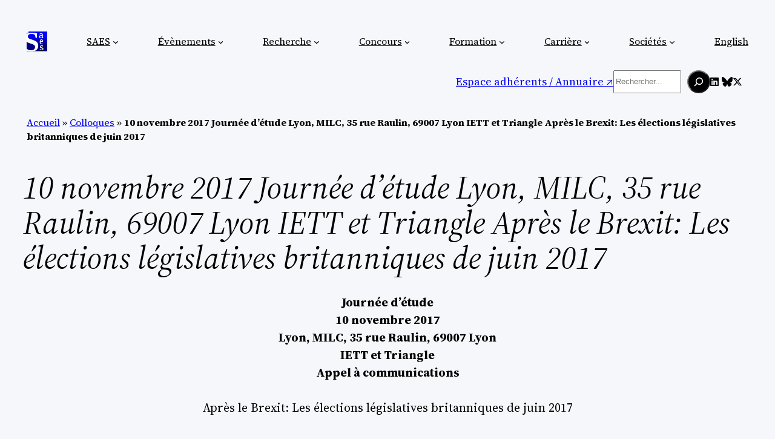

--- FILE ---
content_type: image/svg+xml
request_url: https://saesfrance.org/wp-content/uploads/2024/09/Logo-SAES-2024.svg
body_size: 11244
content:
<?xml version="1.0" encoding="UTF-8" standalone="no"?>
<svg
   xmlns:dc="http://purl.org/dc/elements/1.1/"
   xmlns:cc="http://creativecommons.org/ns#"
   xmlns:rdf="http://www.w3.org/1999/02/22-rdf-syntax-ns#"
   xmlns:svg="http://www.w3.org/2000/svg"
   xmlns="http://www.w3.org/2000/svg"
   xmlns:xlink="http://www.w3.org/1999/xlink"
   xmlns:sodipodi="http://sodipodi.sourceforge.net/DTD/sodipodi-0.dtd"
   xmlns:inkscape="http://www.inkscape.org/namespaces/inkscape"
   width="255.81682"
   height="249.96181"
   viewBox="0 0 67.684865 66.13573"
   version="1.1"
   id="svg5533"
   inkscape:version="1.0.2 (e86c8708, 2021-01-15)"
   sodipodi:docname="Logo SAES 2024.svg">
  <defs
     id="defs5527">
    <linearGradient
       inkscape:collect="always"
       xlink:href="#linearGradient1651"
       id="linearGradient5193"
       gradientUnits="userSpaceOnUse"
       gradientTransform="matrix(0.30364483,0,0,0.30364483,-5.0807331,-0.55909404)"
       x1="126.20631"
       y1="59.865986"
       x2="126.60719"
       y2="142.84894" />
    <linearGradient
       id="linearGradient1651"
       inkscape:collect="always">
      <stop
         id="stop1647"
         offset="0"
         style="stop-color:#0000ff;stop-opacity:1" />
      <stop
         id="stop1649"
         offset="1"
         style="stop-color:#000080;stop-opacity:1" />
    </linearGradient>
  </defs>
  <sodipodi:namedview
     id="base"
     pagecolor="#ffffff"
     bordercolor="#666666"
     borderopacity="1.0"
     inkscape:pageopacity="0.0"
     inkscape:pageshadow="2"
     inkscape:zoom="2.3867188"
     inkscape:cx="97.230886"
     inkscape:cy="100.30395"
     inkscape:document-units="mm"
     inkscape:current-layer="layer1"
     inkscape:document-rotation="0"
     showgrid="false"
     units="px"
     fit-margin-top="0"
     fit-margin-left="0"
     fit-margin-right="0"
     fit-margin-bottom="0"
     inkscape:window-width="1412"
     inkscape:window-height="819"
     inkscape:window-x="28"
     inkscape:window-y="25"
     inkscape:window-maximized="0">
    <inkscape:grid
       type="xygrid"
       id="grid6096"
       originx="-0.048468917"
       originy="-1.3416624" />
  </sodipodi:namedview>
  <metadata
     id="metadata5530">
    <rdf:RDF>
      <cc:Work
         rdf:about="">
        <dc:format>image/svg+xml</dc:format>
        <dc:type
           rdf:resource="http://purl.org/dc/dcmitype/StillImage" />
        <dc:title></dc:title>
      </cc:Work>
    </rdf:RDF>
  </metadata>
  <g
     inkscape:label="Layer 1"
     inkscape:groupmode="layer"
     id="layer1"
     transform="translate(-0.04846892,-1.3416624)">
    <g
       id="g6308">
      <rect
         rx="0.83257687"
         ry="0.83257687"
         y="1.3416624"
         x="0.048468918"
         height="66.135727"
         width="67.684868"
         id="rect5191"
         style="display:inline;fill:url(#linearGradient5193);fill-opacity:1;stroke:none;stroke-width:0.311102;stroke-linecap:round;stroke-linejoin:round;stroke-miterlimit:4;stroke-dasharray:none;paint-order:fill markers stroke" />
      <rect
         style="fill:#ffffff;stroke-width:0.485849"
         id="rect5462"
         width="6.9113441"
         height="5.3942199"
         x="-0.63877517"
         y="0.23515603" />
      <g
         id="g5231"
         transform="matrix(3.013388,0,0,3.013388,-86.120884,-6.6340279)">
        <text
           xml:space="preserve"
           style="font-style:normal;font-variant:normal;font-weight:bold;font-stretch:normal;font-size:32.2581px;line-height:1.25;font-family:Optima;-inkscape-font-specification:'Optima, Bold';font-variant-ligatures:normal;font-variant-caps:normal;font-variant-numeric:normal;font-variant-east-asian:normal;fill:#000000;stroke-width:1.20967"
           x="24.839409"
           y="24.999132"
           id="text5201"><tspan
             sodipodi:role="line"
             id="tspan5199"
             x="24.839409"
             y="24.999132"
             style="font-style:normal;font-variant:normal;font-weight:bold;font-stretch:normal;font-size:32.2581px;font-family:Optima;-inkscape-font-specification:'Optima, Bold';font-variant-ligatures:normal;font-variant-caps:normal;font-variant-numeric:normal;font-variant-east-asian:normal;fill:#000000;stroke-width:1.20967">S</tspan></text>
        <text
           xml:space="preserve"
           style="font-style:normal;font-variant:normal;font-weight:bold;font-stretch:normal;font-size:32.2581px;line-height:1.25;font-family:Optima;-inkscape-font-specification:'Optima, Bold';font-variant-ligatures:normal;font-variant-caps:normal;font-variant-numeric:normal;font-variant-east-asian:normal;fill:#ffffff;stroke-width:1.20967"
           x="24.756121"
           y="24.636541"
           id="text5197"><tspan
             sodipodi:role="line"
             id="tspan5195"
             x="24.756121"
             y="24.636541"
             style="font-style:normal;font-variant:normal;font-weight:bold;font-stretch:normal;font-size:32.2581px;font-family:Optima;-inkscape-font-specification:'Optima, Bold';font-variant-ligatures:normal;font-variant-caps:normal;font-variant-numeric:normal;font-variant-east-asian:normal;fill:#ffffff;stroke-width:1.20967">S</tspan></text>
      </g>
      <g
         id="g5454"
         transform="matrix(3.013388,0,0,3.013388,-87.715468,-9.8231968)">
        <text
           xml:space="preserve"
           style="font-style:normal;font-variant:normal;font-weight:normal;font-stretch:normal;font-size:11.6568px;line-height:1.25;font-family:Optima;-inkscape-font-specification:'Optima, Normal';font-variant-ligatures:normal;font-variant-caps:normal;font-variant-numeric:normal;font-variant-east-asian:normal;fill:#000000;stroke-width:0.437129"
           x="42.465183"
           y="11.098244"
           id="text5217"><tspan
             sodipodi:role="line"
             id="tspan5215"
             x="42.465183"
             y="11.098244"
             style="font-style:normal;font-variant:normal;font-weight:normal;font-stretch:normal;font-size:11.6568px;font-family:Optima;-inkscape-font-specification:'Optima, Normal';font-variant-ligatures:normal;font-variant-caps:normal;font-variant-numeric:normal;font-variant-east-asian:normal;fill:#000000;stroke-width:0.437129">a</tspan></text>
        <text
           xml:space="preserve"
           style="font-style:normal;font-variant:normal;font-weight:normal;font-stretch:normal;font-size:11.6568px;line-height:1.25;font-family:Optima;-inkscape-font-specification:'Optima, Normal';font-variant-ligatures:normal;font-variant-caps:normal;font-variant-numeric:normal;font-variant-east-asian:normal;fill:#ffffff;stroke-width:0.437129"
           x="42.381893"
           y="10.818945"
           id="text5205"><tspan
             sodipodi:role="line"
             id="tspan5203"
             x="42.381893"
             y="10.818945"
             style="font-style:normal;font-variant:normal;font-weight:normal;font-stretch:normal;font-size:11.6568px;font-family:Optima;-inkscape-font-specification:'Optima, Normal';font-variant-ligatures:normal;font-variant-caps:normal;font-variant-numeric:normal;font-variant-east-asian:normal;fill:#ffffff;stroke-width:0.437129">a</tspan></text>
      </g>
      <g
         id="g5442"
         transform="matrix(2.6385301,0,0,3.013388,-70.907347,-8.5729985)">
        <text
           xml:space="preserve"
           style="font-style:normal;font-variant:normal;font-weight:normal;font-stretch:normal;font-size:11.6568px;line-height:1.25;font-family:Optima;-inkscape-font-specification:'Optima, Normal';font-variant-ligatures:normal;font-variant-caps:normal;font-variant-numeric:normal;font-variant-east-asian:normal;fill:#000000;stroke-width:0.437129"
           x="42.500153"
           y="17.573059"
           id="text5221"><tspan
             sodipodi:role="line"
             id="tspan5219"
             x="42.500153"
             y="17.573059"
             style="font-style:normal;font-variant:normal;font-weight:normal;font-stretch:normal;font-size:11.6568px;font-family:Optima;-inkscape-font-specification:'Optima, Normal';font-variant-ligatures:normal;font-variant-caps:normal;font-variant-numeric:normal;font-variant-east-asian:normal;fill:#000000;stroke-width:0.437129">e</tspan></text>
        <text
           xml:space="preserve"
           style="font-style:normal;font-variant:normal;font-weight:normal;font-stretch:normal;font-size:11.6568px;line-height:1.25;font-family:Optima;-inkscape-font-specification:'Optima, Normal';font-variant-ligatures:normal;font-variant-caps:normal;font-variant-numeric:normal;font-variant-east-asian:normal;fill:#ffffff;stroke-width:0.437129"
           x="42.416862"
           y="17.293756"
           id="text5209"><tspan
             sodipodi:role="line"
             id="tspan5207"
             x="42.416862"
             y="17.293756"
             style="font-style:normal;font-variant:normal;font-weight:normal;font-stretch:normal;font-size:11.6568px;font-family:Optima;-inkscape-font-specification:'Optima, Normal';font-variant-ligatures:normal;font-variant-caps:normal;font-variant-numeric:normal;font-variant-east-asian:normal;fill:#ffffff;stroke-width:0.437129">e</tspan></text>
      </g>
      <g
         id="g5460"
         transform="matrix(3.3136414,0,0,3.013388,-101.48534,-6.6340279)">
        <text
           xml:space="preserve"
           style="font-style:normal;font-variant:normal;font-weight:normal;font-stretch:normal;font-size:11.6568px;line-height:1.25;font-family:Optima;-inkscape-font-specification:'Optima, Normal';font-variant-ligatures:normal;font-variant-caps:normal;font-variant-numeric:normal;font-variant-east-asian:normal;fill:#000000;stroke-width:0.437129"
           x="43.158764"
           y="23.819304"
           id="text5225"><tspan
             sodipodi:role="line"
             id="tspan5223"
             x="43.158764"
             y="23.819304"
             style="font-style:normal;font-variant:normal;font-weight:normal;font-stretch:normal;font-size:11.6568px;font-family:Optima;-inkscape-font-specification:'Optima, Normal';font-variant-ligatures:normal;font-variant-caps:normal;font-variant-numeric:normal;font-variant-east-asian:normal;fill:#000000;stroke-width:0.437129">s</tspan></text>
        <text
           xml:space="preserve"
           style="font-style:normal;font-variant:normal;font-weight:normal;font-stretch:normal;font-size:11.6568px;line-height:1.25;font-family:Optima;-inkscape-font-specification:'Optima, Normal';font-variant-ligatures:normal;font-variant-caps:normal;font-variant-numeric:normal;font-variant-east-asian:normal;fill:#ffffff;stroke-width:0.437129"
           x="43.075474"
           y="23.540001"
           id="text5213"><tspan
             sodipodi:role="line"
             id="tspan5211"
             x="43.075474"
             y="23.540001"
             style="font-style:normal;font-variant:normal;font-weight:normal;font-stretch:normal;font-size:11.6568px;font-family:Optima;-inkscape-font-specification:'Optima, Normal';font-variant-ligatures:normal;font-variant-caps:normal;font-variant-numeric:normal;font-variant-east-asian:normal;fill:#ffffff;stroke-width:0.437129">s</tspan></text>
      </g>
    </g>
  </g>
</svg>
